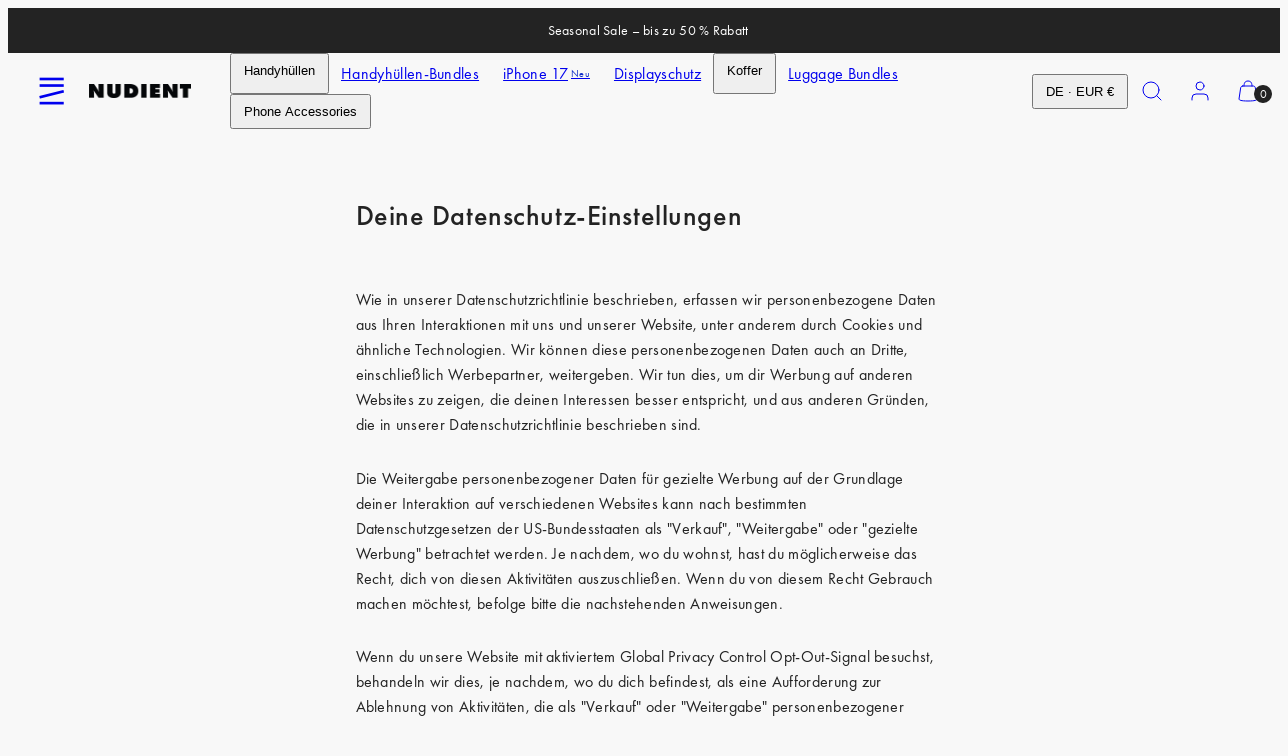

--- FILE ---
content_type: text/css
request_url: https://www.nudient.de/cdn/shop/t/48/assets/instant-xQd3QRBxpGnGEVyQ.css?v=113500621216559994731768835715
body_size: 6264
content:
.__instant.ixQd3QRBxpGnGEVyQ *,.__instant.ixQd3QRBxpGnGEVyQ :after,.__instant.ixQd3QRBxpGnGEVyQ :before{border:0 solid;box-sizing:border-box}.__instant.ixQd3QRBxpGnGEVyQ{display:flex;flex:1;flex-direction:column;margin:0;padding:0;-webkit-font-smoothing:antialiased;-moz-osx-font-smoothing:grayscale;font-family:system-ui,Segoe UI,Roboto,Helvetica,Arial,sans-serif,"Apple Color Emoji","Segoe UI Emoji";letter-spacing:normal;line-height:1.15;-webkit-text-size-adjust:100%;-moz-tab-size:4;tab-size:4}.ixQd3QRBxpGnGEVyQ hr:not([data-instant-styles=none] *){border-top-width:1px;color:inherit;height:0}.ixQd3QRBxpGnGEVyQ abbr[title]:not([data-instant-styles=none] *){text-decoration:underline dotted}.ixQd3QRBxpGnGEVyQ h1:not([data-instant-styles=none] *),.ixQd3QRBxpGnGEVyQ h2:not([data-instant-styles=none] *),.ixQd3QRBxpGnGEVyQ h3:not([data-instant-styles=none] *),.ixQd3QRBxpGnGEVyQ h4:not([data-instant-styles=none] *),.ixQd3QRBxpGnGEVyQ h5:not([data-instant-styles=none] *),.ixQd3QRBxpGnGEVyQ h6:not([data-instant-styles=none] *){font-size:inherit;font-weight:inherit}.ixQd3QRBxpGnGEVyQ a:not([data-instant-styles=none] *){color:inherit;text-decoration:inherit}.ixQd3QRBxpGnGEVyQ b:not([data-instant-styles=none] *),.ixQd3QRBxpGnGEVyQ strong:not([data-instant-styles=none] *){font-weight:bolder}.ixQd3QRBxpGnGEVyQ small:not([data-instant-styles=none] *){font-size:80%}.ixQd3QRBxpGnGEVyQ sub:not([data-instant-styles=none] *),.ixQd3QRBxpGnGEVyQ sup:not([data-instant-styles=none] *){font-size:75%;line-height:0;position:relative;vertical-align:baseline}.ixQd3QRBxpGnGEVyQ sub:not([data-instant-styles=none] *){bottom:-.25em}.ixQd3QRBxpGnGEVyQ sup:not([data-instant-styles=none] *){top:-.5em}.ixQd3QRBxpGnGEVyQ table:not([data-instant-styles=none] *){border-collapse:collapse;border-color:inherit;text-indent:0}.ixQd3QRBxpGnGEVyQ button:not([data-instant-styles=none] *),.ixQd3QRBxpGnGEVyQ input:not([data-instant-styles=none] *),.ixQd3QRBxpGnGEVyQ optgroup:not([data-instant-styles=none] *),.ixQd3QRBxpGnGEVyQ select:not([data-instant-styles=none] *),.ixQd3QRBxpGnGEVyQ textarea:not([data-instant-styles=none] *){color:inherit;font-family:inherit;font-size:100%;line-height:inherit;margin:0;padding:0}.ixQd3QRBxpGnGEVyQ button:not([data-instant-styles=none] *),.ixQd3QRBxpGnGEVyQ select:not([data-instant-styles=none] *){text-transform:none}.ixQd3QRBxpGnGEVyQ [type=button]:not([data-instant-styles=none] *),.ixQd3QRBxpGnGEVyQ [type=reset]:not([data-instant-styles=none] *),.ixQd3QRBxpGnGEVyQ [type=submit]:not([data-instant-styles=none] *),.ixQd3QRBxpGnGEVyQ button:not([data-instant-styles=none] *){-webkit-appearance:none;background-color:transparent;background-image:none;text-align:left}.__instant.ixQd3QRBxpGnGEVyQ :-moz-focusring{outline:auto}.__instant.ixQd3QRBxpGnGEVyQ :-moz-ui-invalid{box-shadow:none}.ixQd3QRBxpGnGEVyQ progress:not([data-instant-styles=none] *){vertical-align:baseline}.__instant.ixQd3QRBxpGnGEVyQ ::-webkit-inner-spin-button,.__instant.ixQd3QRBxpGnGEVyQ ::-webkit-outer-spin-button{height:auto}.ixQd3QRBxpGnGEVyQ [type=search]:not([data-instant-styles=none] *){-webkit-appearance:textfield;outline-offset:-2px}.__instant.ixQd3QRBxpGnGEVyQ ::-webkit-search-decoration{-webkit-appearance:none}.__instant.ixQd3QRBxpGnGEVyQ ::-webkit-file-upload-button{-webkit-appearance:button;font:inherit}.ixQd3QRBxpGnGEVyQ summary:not([data-instant-styles=none] *){display:list-item}.ixQd3QRBxpGnGEVyQ blockquote:not([data-instant-styles=none] *),.ixQd3QRBxpGnGEVyQ dd:not([data-instant-styles=none] *),.ixQd3QRBxpGnGEVyQ dl:not([data-instant-styles=none] *),.ixQd3QRBxpGnGEVyQ figure:not([data-instant-styles=none] *),.ixQd3QRBxpGnGEVyQ h1:not([data-instant-styles=none] *),.ixQd3QRBxpGnGEVyQ h2:not([data-instant-styles=none] *),.ixQd3QRBxpGnGEVyQ h3:not([data-instant-styles=none] *),.ixQd3QRBxpGnGEVyQ h4:not([data-instant-styles=none] *),.ixQd3QRBxpGnGEVyQ h5:not([data-instant-styles=none] *),.ixQd3QRBxpGnGEVyQ h6:not([data-instant-styles=none] *),.ixQd3QRBxpGnGEVyQ hr:not([data-instant-styles=none] *),.ixQd3QRBxpGnGEVyQ p:not([data-instant-styles=none] *),.ixQd3QRBxpGnGEVyQ pre:not([data-instant-styles=none] *){margin:0}.ixQd3QRBxpGnGEVyQ fieldset:not([data-instant-styles=none] *){margin:0;padding:0}.ixQd3QRBxpGnGEVyQ legend:not([data-instant-styles=none] *){padding:0}.ixQd3QRBxpGnGEVyQ ol:not([data-instant-styles=none] *),.ixQd3QRBxpGnGEVyQ ul:not([data-instant-styles=none] *){list-style:none;margin:0;padding:0}.ixQd3QRBxpGnGEVyQ textarea:not([data-instant-styles=none] *){resize:vertical}.__instant.ixQd3QRBxpGnGEVyQ input::placeholder,.__instant.ixQd3QRBxpGnGEVyQ textarea::placeholder{color:inherit;opacity:1}.ixQd3QRBxpGnGEVyQ [role=button]:not([data-instant-styles=none] *),.ixQd3QRBxpGnGEVyQ button:not([data-instant-styles=none] *){cursor:pointer}.__instant.ixQd3QRBxpGnGEVyQ :disabled{cursor:default}.ixQd3QRBxpGnGEVyQ audio:not([data-instant-styles=none] *),.ixQd3QRBxpGnGEVyQ canvas:not([data-instant-styles=none] *),.ixQd3QRBxpGnGEVyQ embed:not([data-instant-styles=none] *),.ixQd3QRBxpGnGEVyQ iframe:not([data-instant-styles=none] *),.ixQd3QRBxpGnGEVyQ img:not([data-instant-styles=none] *),.ixQd3QRBxpGnGEVyQ object:not([data-instant-styles=none] *),.ixQd3QRBxpGnGEVyQ svg:not([data-instant-styles=none] *),.ixQd3QRBxpGnGEVyQ video:not([data-instant-styles=none] *){display:block;vertical-align:middle}.ixQd3QRBxpGnGEVyQ img:not([data-instant-styles=none] *),.ixQd3QRBxpGnGEVyQ video:not([data-instant-styles=none] *){height:auto;max-width:100%}.ixQd3QRBxpGnGEVyQ [hidden]:not([data-instant-styles=none] *){display:none}.__instant.ixQd3QRBxpGnGEVyQ{--instant-overflow-clip:clip}.__instant.ixQd3QRBxpGnGEVyQ .instant-editor__link,.__instant.ixQd3QRBxpGnGEVyQ .instant-rich-text a,.__instant.ixQd3QRBxpGnGEVyQ .metafield-rich_text_field a{text-decoration:underline}.__instant.ixQd3QRBxpGnGEVyQ .instant-rich-text span,.__instant.ixQd3QRBxpGnGEVyQ .metafield-rich_text_field span{display:inline-block;vertical-align:top;white-space:normal}.__instant.ixQd3QRBxpGnGEVyQ .instant-rich-text,.__instant.ixQd3QRBxpGnGEVyQ .instant-rich-text h1,.__instant.ixQd3QRBxpGnGEVyQ .instant-rich-text h2,.__instant.ixQd3QRBxpGnGEVyQ .instant-rich-text h3,.__instant.ixQd3QRBxpGnGEVyQ .instant-rich-text h4,.__instant.ixQd3QRBxpGnGEVyQ .instant-rich-text h5,.__instant.ixQd3QRBxpGnGEVyQ .instant-rich-text h6,.__instant.ixQd3QRBxpGnGEVyQ .instant-rich-text p,.__instant.ixQd3QRBxpGnGEVyQ .instant-rich-text>span,.__instant.ixQd3QRBxpGnGEVyQ .metafield-rich_text_field,.__instant.ixQd3QRBxpGnGEVyQ .metafield-rich_text_field h1,.__instant.ixQd3QRBxpGnGEVyQ .metafield-rich_text_field h2,.__instant.ixQd3QRBxpGnGEVyQ .metafield-rich_text_field h3,.__instant.ixQd3QRBxpGnGEVyQ .metafield-rich_text_field h4,.__instant.ixQd3QRBxpGnGEVyQ .metafield-rich_text_field h5,.__instant.ixQd3QRBxpGnGEVyQ .metafield-rich_text_field h6,.__instant.ixQd3QRBxpGnGEVyQ .metafield-rich_text_field p,.__instant.ixQd3QRBxpGnGEVyQ .metafield-rich_text_field>span,.__instant.ixQd3QRBxpGnGEVyQ [data-instant-dynamic-content-source^=COUNTDOWN_] span{background:var(--instant-text-color-gradient);background-clip:var(--instant-text-color-clip);color:inherit;display:block;font-family:inherit;font-size:inherit;font-style:inherit;font-weight:inherit;letter-spacing:inherit;line-height:inherit;overflow-wrap:inherit;text-decoration:inherit;text-transform:inherit;text-wrap:inherit;vertical-align:inherit;white-space:inherit;word-break:inherit;-webkit-text-fill-color:var(--instant-text-color-fill)}.__instant.ixQd3QRBxpGnGEVyQ .instant-rich-text,.__instant.ixQd3QRBxpGnGEVyQ .metafield-rich_text_field{display:flex;flex-direction:column;white-space:pre-wrap}.__instant.ixQd3QRBxpGnGEVyQ [data-instant-dynamic-content-source=CART_LINE_OPTIONS],.__instant.ixQd3QRBxpGnGEVyQ [data-instant-dynamic-content-source=CART_LINE_PROPERTIES]{white-space:pre-wrap}.__instant.ixQd3QRBxpGnGEVyQ .instant-rich-text--shopify div{display:block;white-space:normal}.__instant.ixQd3QRBxpGnGEVyQ .instant-rich-text--shopify blockquote{border-left:3px solid rgba(0,0,0,.2);padding:4px 0 4px 20px;white-space:normal}.__instant.ixQd3QRBxpGnGEVyQ .instant-rich-text--shopify td{border:1px solid rgba(0,0,0,.2);padding:4px;white-space:normal}.__instant.ixQd3QRBxpGnGEVyQ .instant-rich-text h1:empty:before,.__instant.ixQd3QRBxpGnGEVyQ .instant-rich-text h2:empty:before,.__instant.ixQd3QRBxpGnGEVyQ .instant-rich-text h3:empty:before,.__instant.ixQd3QRBxpGnGEVyQ .instant-rich-text h4:empty:before,.__instant.ixQd3QRBxpGnGEVyQ .instant-rich-text h5:empty:before,.__instant.ixQd3QRBxpGnGEVyQ .instant-rich-text h6:empty:before,.__instant.ixQd3QRBxpGnGEVyQ .instant-rich-text p:empty:before,.__instant.ixQd3QRBxpGnGEVyQ .instant-rich-text span:empty:before,.__instant.ixQd3QRBxpGnGEVyQ .metafield-rich_text_field h1:empty:before,.__instant.ixQd3QRBxpGnGEVyQ .metafield-rich_text_field h2:empty:before,.__instant.ixQd3QRBxpGnGEVyQ .metafield-rich_text_field h3:empty:before,.__instant.ixQd3QRBxpGnGEVyQ .metafield-rich_text_field h4:empty:before,.__instant.ixQd3QRBxpGnGEVyQ .metafield-rich_text_field h5:empty:before,.__instant.ixQd3QRBxpGnGEVyQ .metafield-rich_text_field h6:empty:before,.__instant.ixQd3QRBxpGnGEVyQ .metafield-rich_text_field p:empty:before,.__instant.ixQd3QRBxpGnGEVyQ .metafield-rich_text_field span:empty:before{content:"\200b"}.__instant.ixQd3QRBxpGnGEVyQ .instant-rich-text ol,.__instant.ixQd3QRBxpGnGEVyQ .instant-rich-text ul,.__instant.ixQd3QRBxpGnGEVyQ .metafield-rich_text_field ol,.__instant.ixQd3QRBxpGnGEVyQ .metafield-rich_text_field ul{list-style:revert;padding-left:1.5em;white-space:normal}.__instant.ixQd3QRBxpGnGEVyQ .instant-visually-hidden{border:0;clip-path:inset(100%);height:1px;margin:-1px;padding:0;position:absolute;white-space:nowrap;width:1px;clip:rect(0,0,0,0);outline:0;outline-offset:unset;overflow:hidden}.__instant.ixQd3QRBxpGnGEVyQ [data-instant-action-type=toggle-addon][data-instant-disabled=true],.__instant.ixQd3QRBxpGnGEVyQ a[data-instant-disabled=true]:not(.instant-custom-variant-picker),.__instant.ixQd3QRBxpGnGEVyQ button[data-instant-disabled=true]:not(.instant-custom-variant-picker){cursor:not-allowed}.__instant.ixQd3QRBxpGnGEVyQ .instant-variant-picker input[type=radio]{clip:rect(0,0,0,0);height:1px;overflow:hidden;position:absolute;width:1px}.__instant.ixQd3QRBxpGnGEVyQ .instant-collection-products-sort select,.__instant.ixQd3QRBxpGnGEVyQ .instant-custom-variant-picker,.__instant.ixQd3QRBxpGnGEVyQ .instant-localization-select select,.__instant.ixQd3QRBxpGnGEVyQ .instant-variant-picker input[type=radio]+label,.__instant.ixQd3QRBxpGnGEVyQ .instant-variant-picker select{cursor:pointer}.__instant.ixQd3QRBxpGnGEVyQ .instant-variant-picker input[type=radio]+label:before{bottom:-1px;content:"";left:-1px;position:absolute;right:-1px;top:-1px;z-index:-1}.__instant.ixQd3QRBxpGnGEVyQ .instant-collection-products-sort select,.__instant.ixQd3QRBxpGnGEVyQ .instant-localization-select select,.__instant.ixQd3QRBxpGnGEVyQ .instant-variant-picker--select select{-webkit-appearance:none;-moz-appearance:none;appearance:none;border:0;height:100%;left:0;opacity:0;outline:none;overflow:hidden;padding:inherit;position:absolute;top:0;width:100%}.__instant.ixQd3QRBxpGnGEVyQ .instant-collection-products-sort :not(select),.__instant.ixQd3QRBxpGnGEVyQ .instant-localization-select :not(select),.__instant.ixQd3QRBxpGnGEVyQ .instant-variant-picker--select :not(select){pointer-events:none}.__instant.ixQd3QRBxpGnGEVyQ .instant-collection-products-sort select:focus,.__instant.ixQd3QRBxpGnGEVyQ .instant-localization-select select:focus,.__instant.ixQd3QRBxpGnGEVyQ .instant-variant-picker--select select:focus{outline:none}.__instant.ixQd3QRBxpGnGEVyQ .instant-collection-products-sort select:focus-visible,.__instant.ixQd3QRBxpGnGEVyQ .instant-localization-select select:focus-visible,.__instant.ixQd3QRBxpGnGEVyQ .instant-variant-picker--select select:focus-visible{box-shadow:none}.__instant.ixQd3QRBxpGnGEVyQ .instant-selling-plan-selector{cursor:pointer}.__instant.ixQd3QRBxpGnGEVyQ .instant-quantity-input{-moz-appearance:textfield;-webkit-appearance:textfield;appearance:textfield;background:transparent;box-shadow:none;outline:none;outline-offset:unset;text-align:center}.__instant.ixQd3QRBxpGnGEVyQ .instant-quantity-input::-webkit-inner-spin-button,.__instant.ixQd3QRBxpGnGEVyQ .instant-quantity-input::-webkit-outer-spin-button{-webkit-appearance:none;margin:0}.__instant.ixQd3QRBxpGnGEVyQ .instant-collection-products-filter label{align-items:center;cursor:pointer;display:flex;flex-direction:row;justify-content:space-between}.__instant.ixQd3QRBxpGnGEVyQ .instant-collection-products-filter input[type=checkbox]{clip:rect(0,0,0,0);height:1px;overflow:hidden;position:absolute;width:1px}.__instant.ixQd3QRBxpGnGEVyQ .instant-collection-products-filter__checkmark{display:none}.__instant.ixQd3QRBxpGnGEVyQ .instant-collection-products-filter input[type=checkbox]:checked+label .instant-collection-products-filter__checkmark{display:block}.__instant.ixQd3QRBxpGnGEVyQ .instant-collection-products-filter input[type=checkbox][data-instant-disabled=true]+label{cursor:not-allowed}.__instant.ixQd3QRBxpGnGEVyQ [data-instant-action-type=clear-filters][data-instant-visibility=hidden],.__instant.ixQd3QRBxpGnGEVyQ [data-instant-action-type=load-more][data-instant-visibility=hidden]{display:none!important}.__instant.ixQd3QRBxpGnGEVyQ .instant-image__fallback{background-image:url(https://cdn.instant.so/static/templates/assets/placeholder-image-icon.svg)}.__instant.ixQd3QRBxpGnGEVyQ .instant-image__fallback,.__instant.ixQd3QRBxpGnGEVyQ .instant-media__fallback{background-color:#0003;background-position:50%;background-repeat:no-repeat;background-size:clamp(0px,calc(100% - 4px),48px) clamp(0px,calc(100% - 4px),48px)}.__instant.ixQd3QRBxpGnGEVyQ .instant-video__container{overflow:hidden;position:relative}.__instant.ixQd3QRBxpGnGEVyQ .instant-tiktok__overlay,.__instant.ixQd3QRBxpGnGEVyQ .instant-video__iframe,.__instant.ixQd3QRBxpGnGEVyQ .instant-video__player,.__instant.ixQd3QRBxpGnGEVyQ .instant-video__wrapper{background-color:#000;background-position:50%;background-repeat:no-repeat;background-size:cover;height:100%;left:0;position:absolute;top:0;width:100%;z-index:1}.__instant.ixQd3QRBxpGnGEVyQ .instant-tiktok__overlay{opacity:50%}.__instant.ixQd3QRBxpGnGEVyQ .instant-video__fallback{align-items:center;background-color:#0003;border-radius:inherit;color:#fff;display:flex;font-size:14px;height:100%;justify-content:center;left:0;padding:16px;position:absolute;top:0;width:100%}.__instant.ixQd3QRBxpGnGEVyQ .instant-video__fallback-external:before{background-color:#fff3;border-radius:99px;content:"";height:48px;left:50%;position:absolute;top:50%;transform:translate(-50%,-50%);width:48px}.__instant.ixQd3QRBxpGnGEVyQ .instant-video__fallback-vimeo:before{background-color:#fff3;border-radius:4px;content:"";height:48px;left:50%;position:absolute;top:50%;transform:translate(-50%,-50%);width:84px}.__instant.ixQd3QRBxpGnGEVyQ .instant-tiktok__fallback-icon{background-image:url(https://cdn.instant.so/static/templates/assets/placeholder-tiktok-icon.svg)}.__instant.ixQd3QRBxpGnGEVyQ .instant-video__sizer{display:block;height:auto;max-height:100%;max-width:100%;width:auto}.__instant.ixQd3QRBxpGnGEVyQ .instant-video__button{border-radius:6px;left:50%;position:absolute;top:50%;transform:translate(-50%,-50%);transition:background-color .24s ease-in-out,color .24s ease-in-out,opacity .24s ease-in-out,box-shadow .24s}.__instant.ixQd3QRBxpGnGEVyQ .instant-youtube__button{color:#212121;opacity:.8}.__instant.ixQd3QRBxpGnGEVyQ .instant-video__wrapper:hover .instant-youtube__button--red{color:#bf171d;opacity:1}.__instant.ixQd3QRBxpGnGEVyQ .instant-video__wrapper:hover .instant-youtube__button--white{color:#fff;opacity:1}.__instant.ixQd3QRBxpGnGEVyQ .instant-youtube__button-play{color:#fff;left:50%;position:absolute;top:50%;transform:translate(-50%,-50%);transition:color .24s ease-in-out}.__instant.ixQd3QRBxpGnGEVyQ .instant-video__wrapper:hover .instant-youtube__button--white .instant-youtube__button-play{color:#212121}.__instant.ixQd3QRBxpGnGEVyQ .instant-vimeo__button{align-items:center;background-color:#000;border-radius:4px;color:#fff;display:flex;height:48px;justify-content:center;width:84px}.__instant.ixQd3QRBxpGnGEVyQ .instant-external__button{align-items:center;background-color:#000;border-radius:99px;border-style:inset;color:#fff;display:flex;height:48px;justify-content:center;width:48px}.__instant.ixQd3QRBxpGnGEVyQ .instant-video__wrapper:hover .instant-external__button,.__instant.ixQd3QRBxpGnGEVyQ .instant-video__wrapper:hover .instant-vimeo__button{background-color:var(--video-button-color);color:#000}.__instant.ixQd3QRBxpGnGEVyQ .instant-tiktok__button{background-image:url(https://cdn.instant.so/static/templates/assets/play-button.svg);height:72px;width:72px}.__instant.ixQd3QRBxpGnGEVyQ .instant-video-fill__wrapper{border-radius:inherit;height:100%;left:0;position:absolute;top:0;width:100%}.__instant.ixQd3QRBxpGnGEVyQ .instant-fill .instant-video-fill__overlay,.__instant.ixQd3QRBxpGnGEVyQ .instant-fill .instant-video-fill__video{border-radius:inherit;display:block;height:100%;left:0;object-fit:cover;position:absolute;top:0;width:100%}.__instant.ixQd3QRBxpGnGEVyQ .instant-video-fill__controls{background-color:#fff;border:1px inset rgba(0,0,0,.1);border-radius:99px;bottom:32px;padding:8px;position:absolute;right:32px}@media only screen and (max-width:768px){.__instant.ixQd3QRBxpGnGEVyQ .instant-video-fill__controls{bottom:20px;right:20px}}.__instant.ixQd3QRBxpGnGEVyQ .instant-video-fill__controls .instant-video-fill__pause,.__instant.ixQd3QRBxpGnGEVyQ .instant-video-fill__controls .instant-video-fill__play{display:none;opacity:0;transition:opacity .2s ease-in-out}.__instant.ixQd3QRBxpGnGEVyQ .instant-video-fill__wrapper[data-paused=false] .instant-video-fill__controls .instant-video-fill__play,.__instant.ixQd3QRBxpGnGEVyQ .instant-video-fill__wrapper[data-paused=true] .instant-video-fill__controls .instant-video-fill__pause{display:block;opacity:1}.__instant.ixQd3QRBxpGnGEVyQ .instant-slider-horizontal{touch-action:pan-y}.__instant.ixQd3QRBxpGnGEVyQ .instant-slider-horizontal>.instant-slider-wrapper{flex-direction:row}.__instant.ixQd3QRBxpGnGEVyQ .instant-slider-vertical{touch-action:pan-x}.__instant.ixQd3QRBxpGnGEVyQ .instant-slider-vertical>.instant-slider-wrapper{flex-direction:column}.__instant.ixQd3QRBxpGnGEVyQ .instant-slider-free-mode>.instant-slider-wrapper{transition-timing-function:ease-out}.__instant.ixQd3QRBxpGnGEVyQ .instant-slider-auto-slides .instant-slider-slide{max-width:none;min-width:unset}.__instant.ixQd3QRBxpGnGEVyQ .instant-slider-thumbs>.instant-slider-wrapper>.instant-slider-slide{cursor:pointer}.__instant.ixQd3QRBxpGnGEVyQ .instant-slider-wrapper{align-items:inherit;align-self:stretch;box-sizing:content-box;display:flex;height:inherit;order:1;transform:translateZ(0);transition-property:transform;transition-timing-function:ease;width:100%}.__instant.ixQd3QRBxpGnGEVyQ .instant-slider-slide{flex-shrink:0;transition-property:transform}.__instant.ixQd3QRBxpGnGEVyQ .instant-slider-button-disabled:not(.__instant_builder_element){opacity:.35}.__instant.ixQd3QRBxpGnGEVyQ .instant-slider-button-lock,.__instant.ixQd3QRBxpGnGEVyQ .instant-slider-pagination-lock{display:none!important}.__instant.ixQd3QRBxpGnGEVyQ .instant-slider-pagination-bullets-dynamic .instant-slider-pagination-bullet-active,.__instant.ixQd3QRBxpGnGEVyQ .instant-slider-pagination-bullets-dynamic .instant-slider-pagination-bullet-active-main{display:flex;transform:scale(1)}.__instant.ixQd3QRBxpGnGEVyQ .instant-slider-pagination-bullets-dynamic .instant-slider-pagination-bullet-active-next,.__instant.ixQd3QRBxpGnGEVyQ .instant-slider-pagination-bullets-dynamic .instant-slider-pagination-bullet-active-prev{display:flex;transform:scale(.66)}.__instant.ixQd3QRBxpGnGEVyQ .instant-slider-pagination-bullets-dynamic .instant-slider-pagination-bullet-active-next-next,.__instant.ixQd3QRBxpGnGEVyQ .instant-slider-pagination-bullets-dynamic .instant-slider-pagination-bullet-active-prev-prev{display:flex;transform:scale(.33)}.__instant.ixQd3QRBxpGnGEVyQ .instant-slider-pagination-bullet{cursor:pointer;flex-shrink:0}@keyframes instant-loading-__instant-ixQd3QRBxpGnGEVyQ{0%{opacity:1}50%{opacity:.7}to{opacity:1}}.__instant.ixQd3QRBxpGnGEVyQ .instant-loading{animation:instant-loading-__instant-ixQd3QRBxpGnGEVyQ 1s infinite}.__instant.ixQd3QRBxpGnGEVyQ .instant-image.instant-image__main{aspect-ratio:inherit;border-radius:inherit;height:100%;max-height:inherit;object-fit:inherit;object-position:inherit;width:100%}.__instant.ixQd3QRBxpGnGEVyQ [data-instant-type=grid]>div>.instant-image__main{position:absolute}@media only screen and (min-width:1025px){.__instant.ixQd3QRBxpGnGEVyQ .instant-responsive:not(.instant-responsive--desktop){display:none}}@media only screen and (min-width:769px) and (max-width:1024px){.__instant.ixQd3QRBxpGnGEVyQ .instant-responsive:not(.instant-responsive--laptop){display:none}}@media only screen and (min-width:576px) and (max-width:768px){.__instant.ixQd3QRBxpGnGEVyQ .instant-responsive:not(.instant-responsive--tablet){display:none}}@media only screen and (max-width:575px){.__instant.ixQd3QRBxpGnGEVyQ .instant-responsive:not(.instant-responsive--mobile){display:none}}.__instant.ixQd3QRBxpGnGEVyQ .instant-fill.instant-image__fill,.__instant.ixQd3QRBxpGnGEVyQ .instant-icon,.__instant.ixQd3QRBxpGnGEVyQ .instant-image.instant-image__fill{border-radius:inherit;height:100%;left:0;object-fit:cover;position:absolute;top:0;width:100%}.__instant.ixQd3QRBxpGnGEVyQ .instant-fill[data-trigger],.__instant.ixQd3QRBxpGnGEVyQ .instant-icon[data-trigger],.__instant.ixQd3QRBxpGnGEVyQ .instant-image[data-trigger]{opacity:0}.__instant.ixQd3QRBxpGnGEVyQ .instant-icon,.__instant.ixQd3QRBxpGnGEVyQ .instant-image__main{transition-delay:inherit;transition-duration:inherit;transition-property:opacity;transition-timing-function:inherit}.__instant.ixQd3QRBxpGnGEVyQ .instant-icon__payment-method{object-fit:contain}.__instant.ixQd3QRBxpGnGEVyQ div[data-instant-action-type],.__instant.ixQd3QRBxpGnGEVyQ div[data-instant-href],.__instant.ixQd3QRBxpGnGEVyQ form[data-instant-action-type],.__instant.ixQd3QRBxpGnGEVyQ form[data-instant-href]{cursor:pointer}.__instant.ixQd3QRBxpGnGEVyQ .instant-ticker-container{display:flex;flex-direction:row;overflow:hidden;position:relative;width:100%}.__instant.ixQd3QRBxpGnGEVyQ .instant-ticker-container:hover div{animation-play-state:var(--pause-on-hover)}.__instant.ixQd3QRBxpGnGEVyQ .instant-ticker-container:active div{animation-play-state:var(--pause-on-click)}@keyframes instant-ticker-instant-scroll-__instant-ixQd3QRBxpGnGEVyQ{0%{transform:translateZ(0)}to{transform:translate3d(calc(-100% - var(--gap)),0,0)}}.__instant.ixQd3QRBxpGnGEVyQ .instant-ticker{animation:instant-ticker-instant-scroll-__instant-ixQd3QRBxpGnGEVyQ var(--duration) linear infinite;animation-delay:0s;animation-direction:var(--direction);animation-play-state:var(--play);transform:translateZ(0)}.__instant.ixQd3QRBxpGnGEVyQ .instant-ticker,.__instant.ixQd3QRBxpGnGEVyQ .instant-ticker-initial-child-container{align-items:inherit;column-gap:inherit;display:flex;flex:0 0 auto;flex-direction:row;min-width:auto}.__instant.ixQd3QRBxpGnGEVyQ .instant-dropdown--wrapper[data-state=open],.__instant.ixQd3QRBxpGnGEVyQ .instant-overlay[data-state=open],.__instant.ixQd3QRBxpGnGEVyQ [data-instant-type=overlay][data-state=open]{opacity:1;transform:none}.__instant.ixQd3QRBxpGnGEVyQ .instant-dropdown--wrapper,.__instant.ixQd3QRBxpGnGEVyQ .instant-overlay--lightbox{left:0;position:fixed;top:0}.__instant.ixQd3QRBxpGnGEVyQ .instant-overlay--lightbox{align-items:center;background-color:#000c;display:flex;height:100%;justify-content:center;width:100%;z-index:1000}.__instant.ixQd3QRBxpGnGEVyQ .instant-overlay--lightbox .instant-slider-container,.__instant.ixQd3QRBxpGnGEVyQ .instant-overlay--lightbox img.instant-image__main{height:auto;margin:0 auto;max-height:100svh;max-height:100vh;max-width:100%;min-height:0;min-width:0;object-fit:contain;width:auto}.__instant.ixQd3QRBxpGnGEVyQ .instant-overlay--lightbox .instant-slider-slide{align-items:center;display:flex;justify-content:center}.__instant.ixQd3QRBxpGnGEVyQ [class^=instant-overlay--lightbox__button]{align-items:center;border-radius:50%;cursor:pointer;display:flex;height:48px;justify-content:center;position:fixed;width:48px}.__instant.ixQd3QRBxpGnGEVyQ .instant-overlay--lightbox__button-next,.__instant.ixQd3QRBxpGnGEVyQ .instant-overlay--lightbox__button-prev{background-color:#00000080;top:50%;transform:translateY(-50%)}.__instant.ixQd3QRBxpGnGEVyQ .instant-overlay--lightbox__button-close{background-color:#fff;bottom:40px;right:50%;transform:translate(50%)}.__instant.ixQd3QRBxpGnGEVyQ .instant-overlay--lightbox__button-prev{left:24px}.__instant.ixQd3QRBxpGnGEVyQ .instant-overlay--lightbox__button-next{right:24px}@media only screen and (min-width:1025px){.__instant.ixQd3QRBxpGnGEVyQ .instant-overlay--lightbox__button-close{bottom:unset;right:40px;top:40px;transform:none}.__instant.ixQd3QRBxpGnGEVyQ .instant-overlay--lightbox__button-prev{left:40px}.__instant.ixQd3QRBxpGnGEVyQ .instant-overlay--lightbox__button-next{right:40px}.__instant.ixQd3QRBxpGnGEVyQ .instant-overlay--lightbox{padding:40px}.__instant.ixQd3QRBxpGnGEVyQ .instant-overlay--lightbox .instant-slider-container,.__instant.ixQd3QRBxpGnGEVyQ .instant-overlay--lightbox img.instant-image__main{max-height:calc(100svh - 80px);max-height:calc(100vh - 80px)}}.__instant.ixQd3QRBxpGnGEVyQ .instant-dropdown--wrapper[data-instant-dropdown-placement=bottom-end],.__instant.ixQd3QRBxpGnGEVyQ .instant-dropdown--wrapper[data-instant-dropdown-placement=top-end],.__instant.ixQd3QRBxpGnGEVyQ .instant-dropdown--wrapper[data-instant-dropdown-placement^=left]{justify-content:flex-end}.__instant.ixQd3QRBxpGnGEVyQ .instant-dropdown--wrapper[data-instant-dropdown-placement=bottom-start],.__instant.ixQd3QRBxpGnGEVyQ .instant-dropdown--wrapper[data-instant-dropdown-placement=top-start],.__instant.ixQd3QRBxpGnGEVyQ .instant-dropdown--wrapper[data-instant-dropdown-placement^=right]{justify-content:flex-start}.__instant.ixQd3QRBxpGnGEVyQ .instant-dropdown--wrapper[data-instant-dropdown-placement=left-start],.__instant.ixQd3QRBxpGnGEVyQ .instant-dropdown--wrapper[data-instant-dropdown-placement=right-start],.__instant.ixQd3QRBxpGnGEVyQ .instant-dropdown--wrapper[data-instant-dropdown-placement^=bottom]{align-items:flex-start}.__instant.ixQd3QRBxpGnGEVyQ .instant-dropdown--wrapper[data-instant-dropdown-placement=left-end],.__instant.ixQd3QRBxpGnGEVyQ .instant-dropdown--wrapper[data-instant-dropdown-placement=right-end],.__instant.ixQd3QRBxpGnGEVyQ .instant-dropdown--wrapper[data-instant-dropdown-placement^=top]{align-items:flex-end}.__instant.ixQd3QRBxpGnGEVyQ .instant-overlay[data-state=closed],.__instant.ixQd3QRBxpGnGEVyQ [data-instant-type=overlay][data-state=closed]{transform:translate(-100%)}.__instant.ixQd3QRBxpGnGEVyQ .instant-dropdown--wrapper[data-state=closed],.__instant.ixQd3QRBxpGnGEVyQ .instant-overlay[data-state=closed],.__instant.ixQd3QRBxpGnGEVyQ [data-instant-type=overlay][data-state=closed]{opacity:0;pointer-events:none;visibility:hidden}.__instant.ixQd3QRBxpGnGEVyQ .instant-reveal--transform,.__instant.ixQd3QRBxpGnGEVyQ .instant-reveal--transform-fade{transform:var(--instant-reveal-from-translate,var(--instant-reveal-to-translate,translate(0,0))) var(--instant-reveal-from-scale,var(--instant-reveal-to-scale,scale(1))) var(--instant-reveal-to-rotate,rotateZ(0)) var(--instant-reveal-from-rotate,rotateX(0) rotateY(0))}.__instant.ixQd3QRBxpGnGEVyQ .instant-scroll-trigger.instant-reveal--fade:not(.instant-scroll-trigger--hidden),.__instant.ixQd3QRBxpGnGEVyQ .instant-scroll-trigger.instant-reveal--transform-fade:not(.instant-scroll-trigger--hidden),.__instant.ixQd3QRBxpGnGEVyQ .instant-scroll-trigger.instant-reveal--transform:not(.instant-scroll-trigger--hidden),.__instant.ixQd3QRBxpGnGEVyQ [data-state=open] .instant-open-overlay.instant-reveal--fade,.__instant.ixQd3QRBxpGnGEVyQ [data-state=open] .instant-open-overlay.instant-reveal--transform,.__instant.ixQd3QRBxpGnGEVyQ [data-state=open] .instant-open-overlay.instant-reveal--transform-fade{transform:var(--instant-reveal-to-translate,translate(0,0)) var(--instant-reveal-to-scale,scale(1)) var(--instant-reveal-to-rotate,rotate(0))}.__instant.ixQd3QRBxpGnGEVyQ .instant-reveal--fade,.__instant.ixQd3QRBxpGnGEVyQ .instant-reveal--transform-fade{opacity:0}.__instant.ixQd3QRBxpGnGEVyQ .instant-scroll-trigger.instant-reveal--fade:not(.instant-scroll-trigger--hidden),.__instant.ixQd3QRBxpGnGEVyQ .instant-scroll-trigger.instant-reveal--transform-fade:not(.instant-scroll-trigger--hidden),.__instant.ixQd3QRBxpGnGEVyQ [data-state=open] .instant-open-overlay.instant-reveal--fade,.__instant.ixQd3QRBxpGnGEVyQ [data-state=open] .instant-open-overlay.instant-reveal--transform-fade{opacity:1}.__instant.ixQd3QRBxpGnGEVyQ [data-instant-dynamic-content-source=CART_LINE_OPTIONS]:empty,.__instant.ixQd3QRBxpGnGEVyQ [data-instant-dynamic-content-source=CART_LINE_PROPERTIES]:empty,.__instant.ixQd3QRBxpGnGEVyQ [data-instant-dynamic-content-source=CART_LINE_SELLING_PLAN]:empty{display:none}.__instant.ixQd3QRBxpGnGEVyQ .iC1bcIt3HhCt6libS{align-items:center;background:#fff;display:flex;flex-direction:column;justify-content:flex-start;overflow:var(--instant-overflow-clip,hidden);position:relative}.__instant.ixQd3QRBxpGnGEVyQ .iLB7d5GWvK6jMdMtR{align-items:center;background:#0000004d;bottom:0;column-gap:32px;display:flex;flex-direction:row;justify-content:flex-end;left:0;min-height:200px;padding:12px;position:fixed;right:0;row-gap:32px;top:0;width:100%;z-index:1000}.__instant.ixQd3QRBxpGnGEVyQ .iX97w6lkGtRimUKDT{align-items:flex-start;background:#fff;border:1px solid rgba(0,0,0,.2);border-radius:10px;box-shadow:0 8px 8px -4px #10182808;display:flex;flex-direction:column;height:100%;justify-content:flex-start;max-width:485px;overflow:var(--instant-overflow-clip,hidden);position:relative;transition-duration:325ms;transition-property:color,background-color,fill,opacity,transform,border,box-shadow,left,backdrop-filter,filter;transition-timing-function:ease-in-out;width:100%}.__instant.ixQd3QRBxpGnGEVyQ .iX97w6lkGtRimUKDT.instant-open-overlay{--instant-reveal-from-translate:translateX(80px);--instant-reveal-from-scale:scale(1);--instant-reveal-from-rotate:rotate(0)}.__instant.ixQd3QRBxpGnGEVyQ .ijj6nUkhbEZhxnbAh{align-items:center;align-self:stretch;border:solid rgba(0,0,1,.1);border-width:0 0 1px;display:flex;flex-direction:row;justify-content:space-between;padding:24px;position:relative}.__instant.ixQd3QRBxpGnGEVyQ .ic4ZDghODgMxk57bl{align-items:center;border-radius:0;column-gap:12px;display:flex;flex-direction:row;flex-wrap:nowrap;height:auto;justify-content:flex-start;padding:0;position:relative;row-gap:12px;width:auto}.__instant.ixQd3QRBxpGnGEVyQ .ieg7NXmowVZL1CRIW{color:#000;display:flex;flex-direction:column;font-family:Inter;font-size:20px;font-weight:500;height:auto;justify-content:center;line-height:1;position:relative;text-align:start;width:auto}.__instant.ixQd3QRBxpGnGEVyQ .iWQlHhjGrJqC54aM7{align-items:center;column-gap:4px;display:flex;flex-direction:row;justify-content:flex-start;opacity:.6;position:relative;row-gap:4px}.__instant.ixQd3QRBxpGnGEVyQ .ia2e9lzkRPXFSHTT6,.__instant.ixQd3QRBxpGnGEVyQ .ioWkUxeTUf1tPsU3i{color:#000;display:flex;flex-direction:column;font-family:Inter;font-size:20px;font-weight:500;height:auto;justify-content:center;line-height:1;position:relative;text-align:start;width:auto}.__instant.ixQd3QRBxpGnGEVyQ .iWDg1VhFlKgSRaqSN{align-items:flex-start;display:flex;flex-direction:row;justify-content:flex-start;padding:4px;position:relative;width:auto}.__instant.ixQd3QRBxpGnGEVyQ .iyOVaBrS3uLtWgdra{color:#222;height:24px;position:relative;width:24px}.__instant.ixQd3QRBxpGnGEVyQ .i5hcJI02SCKaNB3sp{flex-basis:48px;flex-grow:1;flex-shrink:1;min-height:0;overflow:auto;padding:0}.__instant.ixQd3QRBxpGnGEVyQ .i5hcJI02SCKaNB3sp,.__instant.ixQd3QRBxpGnGEVyQ .iq3ftbARHJbindoTL{align-items:flex-start;align-self:stretch;display:flex;flex-direction:column;justify-content:flex-start;position:relative}.__instant.ixQd3QRBxpGnGEVyQ .iq3ftbARHJbindoTL{column-gap:20px;flex-shrink:0;padding:24px;row-gap:20px}.__instant.ixQd3QRBxpGnGEVyQ .ioEWsDFZdBFNfkaHS{align-items:flex-start;align-self:stretch;border-style:solid;border-width:0;display:flex;flex-direction:column;justify-content:center;margin:0 -1px;padding:0;position:relative;row-gap:12px}.__instant.ixQd3QRBxpGnGEVyQ .iH97v5FOkz1hWGhHn{align-items:flex-start;align-self:stretch;column-gap:4px;display:flex;flex-direction:row;justify-content:flex-start;position:relative;row-gap:4px}.__instant.ixQd3QRBxpGnGEVyQ .idJFlbSpBnPxc28PN{font-weight:400}.__instant.ixQd3QRBxpGnGEVyQ .iRwCGOXdYUjN05ezK,.__instant.ixQd3QRBxpGnGEVyQ .idJFlbSpBnPxc28PN{color:#111;display:flex;flex-direction:column;font-family:Inter;font-size:14px;justify-content:flex-start;line-height:1.5;position:relative;text-align:start}.__instant.ixQd3QRBxpGnGEVyQ .iRwCGOXdYUjN05ezK{font-weight:500}.__instant.ixQd3QRBxpGnGEVyQ .ivj4Mw2pN8mvJ9fPJ{color:#111;display:flex;flex-direction:column;font-family:Inter;font-size:14px;font-weight:400;justify-content:flex-start;line-height:1.5;position:relative;text-align:start}.__instant.ixQd3QRBxpGnGEVyQ .i2Gk1qFl7pTdb84WQ{align-items:flex-start;align-self:stretch;column-gap:4px;display:flex;flex-direction:row;justify-content:flex-start;position:relative;row-gap:4px}.__instant.ixQd3QRBxpGnGEVyQ .iFbQJaSOssfOkjiKL{color:#000001;display:flex;flex-direction:column;font-family:Inter;font-size:14px;font-weight:500;justify-content:flex-start;line-height:1.5;position:relative;text-align:start}.__instant.ixQd3QRBxpGnGEVyQ .i9kcoLRST0LQlvh8d{align-items:flex-start;align-self:stretch;display:flex;flex-direction:row;justify-content:space-between;position:relative;row-gap:12px}.__instant.ixQd3QRBxpGnGEVyQ .i2OmplY5ou3EatuFG,.__instant.ixQd3QRBxpGnGEVyQ .ixDhjVHQrDzeZpxoB{color:#12121299;display:flex;flex-direction:column;font-family:Inter;font-size:14px;font-weight:400;justify-content:flex-start;line-height:1.5;position:relative;text-align:start}.__instant.ixQd3QRBxpGnGEVyQ .iga8nG4Kx6cZgj1dp{background:#efefef;height:4px}.__instant.ixQd3QRBxpGnGEVyQ .iWBPwEaBe1kUWVpQM,.__instant.ixQd3QRBxpGnGEVyQ .iga8nG4Kx6cZgj1dp{align-items:center;align-self:stretch;border-radius:99px;display:flex;flex-direction:row;justify-content:space-between;position:relative}.__instant.ixQd3QRBxpGnGEVyQ .iWBPwEaBe1kUWVpQM{background:#c8c8c8;transition-duration:125ms;transition-property:color,background-color,fill,opacity,transform,border,box-shadow,left,backdrop-filter,filter,width;transition-timing-function:ease-in-out;width:var(--instant-cart-reward-progress-width)}.__instant.ixQd3QRBxpGnGEVyQ .ioEWsDFZdBFNfkaHS[data-instant-state=active] .iWBPwEaBe1kUWVpQM{background:#06b14d}.__instant.ixQd3QRBxpGnGEVyQ .iWBPwEaBe1kUWVpQM .instant-fill{transition-duration:125ms;transition-property:opacity;transition-timing-function:ease-in-out}.__instant.ixQd3QRBxpGnGEVyQ .ioEWsDFZdBFNfkaHS[data-instant-state=active] .iWBPwEaBe1kUWVpQM .instant-fill[data-trigger=active]{opacity:1}.__instant.ixQd3QRBxpGnGEVyQ .ioEWsDFZdBFNfkaHS[data-instant-state=active] .iWBPwEaBe1kUWVpQM .instant-fill:not([data-trigger=active]){opacity:0}.__instant.ixQd3QRBxpGnGEVyQ .is8roRSLzCJ9jq4i2{align-items:flex-start;display:flex;flex-direction:column;flex-shrink:0;height:auto;justify-content:flex-start;padding:0 24px;position:relative;width:100%}.__instant.ixQd3QRBxpGnGEVyQ .i990JQZJ1dWyjnDw6{border-style:solid;border-width:0;height:auto;padding:16px 0;width:100%}.__instant.ixQd3QRBxpGnGEVyQ .i42kKkhu6KXD1MPEx,.__instant.ixQd3QRBxpGnGEVyQ .i990JQZJ1dWyjnDw6{align-items:center;column-gap:16px;display:flex;flex-direction:row;justify-content:flex-start;position:relative;row-gap:16px}.__instant.ixQd3QRBxpGnGEVyQ .i42kKkhu6KXD1MPEx{background:#e8edf0;border-radius:8px;overflow:var(--instant-overflow-clip,hidden)}.__instant.ixQd3QRBxpGnGEVyQ .iEE5eNGk6PQJSbyr8{aspect-ratio:2/3;border-radius:0;border-style:solid;border-width:0;height:auto;min-width:80px;object-fit:cover;position:relative;width:100px}.__instant.ixQd3QRBxpGnGEVyQ .i7Y3IBfRnB83gEoNR{align-items:flex-start;column-gap:16px;display:flex;flex-basis:0%;flex-direction:column;flex-grow:1;flex-shrink:1;height:auto;justify-content:flex-start;margin:0;min-width:0;padding:0;position:relative;row-gap:16px}.__instant.ixQd3QRBxpGnGEVyQ .iIhIFUavSgw2Q0zwb{align-items:flex-start;column-gap:12px;display:flex;flex-direction:row;flex-wrap:wrap;justify-content:space-between;position:relative;row-gap:12px;width:100%}.__instant.ixQd3QRBxpGnGEVyQ .i7TmO3xJz2iqWEu3l{color:#111;display:flex;flex-direction:column;font-family:Inter;font-size:14px;font-weight:500;height:auto;justify-content:center;line-height:1;max-width:100%;position:relative;text-align:start;width:auto}.__instant.ixQd3QRBxpGnGEVyQ .iViiCysgvsRZkseuf{align-items:flex-start;column-gap:8px;display:flex;flex-direction:row;justify-content:space-between;max-width:100%;position:relative;row-gap:8px}.__instant.ixQd3QRBxpGnGEVyQ .iwJEVlzBfbudVpRH2{font-weight:600;opacity:.6;text-decoration:line-through}.__instant.ixQd3QRBxpGnGEVyQ .iwJEVlzBfbudVpRH2,.__instant.ixQd3QRBxpGnGEVyQ .ix0BjHB5LTk4e6Yxj{color:#111;display:flex;flex-direction:column;font-family:Inter;font-size:14px;height:auto;justify-content:center;line-height:1;max-width:100%;min-height:14px;position:relative;text-align:end;width:auto}.__instant.ixQd3QRBxpGnGEVyQ .ix0BjHB5LTk4e6Yxj{font-weight:500}.__instant.ixQd3QRBxpGnGEVyQ .iY1Otc9uQy3mN8lBn{align-items:flex-start;column-gap:4px;display:flex;flex-direction:column;justify-content:space-between;position:relative;row-gap:4px;width:100%}.__instant.ixQd3QRBxpGnGEVyQ .i09rJWvgklj2XAhWE,.__instant.ixQd3QRBxpGnGEVyQ .iOr916RMzCrW8RzEW{align-self:stretch;color:#111;display:flex;flex-direction:column;font-family:Inter;font-size:14px;font-weight:500;height:auto;justify-content:flex-start;line-height:1.3;max-width:100%;opacity:.6;position:relative;text-align:start}.__instant.ixQd3QRBxpGnGEVyQ .ieplDMwsBuTrdzO5F{align-items:center;border:1px solid rgba(0,0,0,.1);border-radius:4px;column-gap:8px;display:flex;flex-direction:row;justify-content:flex-start;max-width:80px;overflow:var(--instant-overflow-clip,hidden);position:relative;row-gap:8px}.__instant.ixQd3QRBxpGnGEVyQ .i17JGwFTqp5mmrgNF{align-items:center;display:flex;flex-direction:row;height:auto;justify-content:center;padding:6px;position:relative;width:auto}.__instant.ixQd3QRBxpGnGEVyQ .ikb7c4oMTDCHW8TyL{color:#000001;height:12px;position:relative;width:12px}.__instant.ixQd3QRBxpGnGEVyQ .iZGWHGTKwYPViwwuw{border-style:solid;border-width:0;color:#000;display:flex;flex-basis:12px;flex-direction:column;flex-grow:1;flex-shrink:1;font-family:Inter;font-size:12px;font-weight:400;height:auto;justify-content:flex-start;min-width:0;padding:0;position:relative;text-align:center}.__instant.ixQd3QRBxpGnGEVyQ .iUVAylKwkw9k1LUOo{align-items:center;display:flex;flex-direction:row;height:auto;justify-content:center;padding:6px;position:relative;width:auto}.__instant.ixQd3QRBxpGnGEVyQ .i1uLknJDgvxw8z40o{color:#000001;height:12px;position:relative;width:12px}.__instant.ixQd3QRBxpGnGEVyQ .iqJgQEWmwYxO4jM1p{color:#78766f;display:flex;flex-direction:column;font-family:Inter;font-size:12px;font-weight:500;height:auto;justify-content:flex-start;line-height:1.1;max-width:100%;min-height:15px;position:relative;text-align:start;width:auto}.__instant.ixQd3QRBxpGnGEVyQ .iNo2t0SPPwcrDno4Z{align-items:flex-start;align-self:stretch;background:#f3f4f6;column-gap:24px;display:flex;flex-direction:column;flex-shrink:0;justify-content:flex-start;overflow:var(--instant-overflow-clip,hidden);padding:16px 24px;position:relative;row-gap:24px}.__instant.ixQd3QRBxpGnGEVyQ .iExRoh6Iz6snRt9bT{align-items:flex-start;column-gap:8px;display:flex;flex-direction:column;justify-content:space-between;position:relative;row-gap:8px;width:100%}.__instant.ixQd3QRBxpGnGEVyQ .infM0CVfpiui8bl64{align-self:stretch;color:#111;display:flex;flex-direction:column;font-family:Inter;font-size:14px;font-weight:500;height:auto;justify-content:center;line-height:1;position:relative;text-align:start}.__instant.ixQd3QRBxpGnGEVyQ .iepKKSy6yXCa6ZxAH{align-items:stretch;display:flex;flex-direction:row;justify-content:flex-start;overflow:visible;position:relative;width:80%}.__instant.ixQd3QRBxpGnGEVyQ .i7Y6FuMBuw7YuPYke{align-items:center;background:#fff;border-radius:8px;column-gap:12px;display:flex;flex-direction:row;height:auto;justify-content:flex-start;margin-bottom:0;margin-right:12px;padding:8px 16px 8px 8px;position:relative;row-gap:12px;width:100%}.__instant.ixQd3QRBxpGnGEVyQ .iYR8exPVWdWFSdml1{align-items:center;background:#eaeced;border-radius:4px;column-gap:16px;display:flex;flex-direction:row;justify-content:flex-start;overflow:var(--instant-overflow-clip,hidden);position:relative;row-gap:16px}.__instant.ixQd3QRBxpGnGEVyQ .iLfIzvMtubyvb8Kju{aspect-ratio:2/3;border-radius:0;border-style:solid;border-width:0;height:auto;min-width:80px;object-fit:cover;position:relative;width:64px}.__instant.ixQd3QRBxpGnGEVyQ .iAeYQH3B2A9JZsqBU{align-content:center;align-items:center;column-gap:12px;display:flex;flex-basis:0%;flex-direction:row;flex-grow:1;flex-shrink:1;flex-wrap:wrap;justify-content:space-between;min-width:0;position:relative;row-gap:12px}.__instant.ixQd3QRBxpGnGEVyQ .iTLl9qw2huvvpYBU5{align-items:flex-start;align-self:stretch;column-gap:8px;display:flex;flex-direction:column;justify-content:center;max-width:100%;position:relative;row-gap:8px;width:auto}.__instant.ixQd3QRBxpGnGEVyQ .iGPa68wQIoBr4D64K{color:#111}.__instant.ixQd3QRBxpGnGEVyQ .i90Z3WN3vAf0GijaX,.__instant.ixQd3QRBxpGnGEVyQ .iGPa68wQIoBr4D64K{display:flex;flex-direction:column;font-family:Inter;font-size:14px;font-weight:500;height:auto;justify-content:center;line-height:1;min-height:14px;position:relative;text-align:start;width:auto}.__instant.ixQd3QRBxpGnGEVyQ .i90Z3WN3vAf0GijaX{color:#78766f}.__instant.ixQd3QRBxpGnGEVyQ .iugBMfoulpLunQ4fw{color:#111;display:flex;flex-direction:column;font-family:Inter;font-size:14px;font-weight:500;height:auto;justify-content:center;line-height:1;min-height:14px;position:relative;text-align:end;width:auto}.__instant.ixQd3QRBxpGnGEVyQ .iUf49gF8PGMoI6cQb{align-items:center;background:#000;border-radius:4px;column-gap:8px;display:flex;flex-direction:row;flex-wrap:nowrap;height:auto;justify-content:center;overflow:var(--instant-overflow-clip,hidden);padding:8px 20px;position:relative;row-gap:8px;width:auto}.__instant.ixQd3QRBxpGnGEVyQ .iiRhkLvIGc1reAUHi{color:#fff;display:flex;flex-direction:column;font-family:Inter;font-size:12px;font-weight:400;height:auto;justify-content:flex-start;line-height:1.5;position:relative;text-align:center;width:auto}.__instant.ixQd3QRBxpGnGEVyQ .iBelSaVcxyATfJyH1{align-items:center;align-self:stretch;display:flex;flex-basis:48px;flex-direction:column;flex-grow:1;flex-shrink:1;justify-content:center;min-height:0;padding:24px;position:relative}.__instant.ixQd3QRBxpGnGEVyQ .i88XBSqXvDP0A08Uf{align-items:flex-start;border-radius:0;column-gap:34px;display:flex;flex-direction:column;flex-wrap:nowrap;height:auto;justify-content:flex-start;max-width:100%;padding:0;position:relative;row-gap:34px;width:260px}.__instant.ixQd3QRBxpGnGEVyQ .iErLlar3InbIVdKAu{align-self:stretch;max-width:100%;object-fit:cover;position:relative}.__instant.ixQd3QRBxpGnGEVyQ .i0V1faxIhHQlGq3aT{column-gap:32px;row-gap:32px}.__instant.ixQd3QRBxpGnGEVyQ .i0V1faxIhHQlGq3aT,.__instant.ixQd3QRBxpGnGEVyQ .iuQzGIIh29r9tcUyi{align-items:center;align-self:stretch;border-radius:0;display:flex;flex-direction:column;flex-wrap:nowrap;height:auto;justify-content:flex-start;padding:0;position:relative}.__instant.ixQd3QRBxpGnGEVyQ .iuQzGIIh29r9tcUyi{column-gap:12px;row-gap:12px}.__instant.ixQd3QRBxpGnGEVyQ .i2T8N5XE1VAF8N4Ym{font-size:20px;font-weight:600;justify-content:center;line-height:1;text-align:center}.__instant.ixQd3QRBxpGnGEVyQ .i2T8N5XE1VAF8N4Ym,.__instant.ixQd3QRBxpGnGEVyQ .i6Kf4nw45nm2nH3cc{align-self:stretch;color:#111;display:flex;flex-direction:column;font-family:Inter;height:auto;position:relative}.__instant.ixQd3QRBxpGnGEVyQ .i6Kf4nw45nm2nH3cc{font-size:14px;font-weight:500;justify-content:flex-start;line-height:1.3;text-align:start}.__instant.ixQd3QRBxpGnGEVyQ .iixOvB4OJ7elgFBsy{border:solid rgba(0,0,1,0);border-width:1px 0 0;column-gap:16px;flex-direction:column;padding:16px 25px;row-gap:16px}.__instant.ixQd3QRBxpGnGEVyQ .iixOvB4OJ7elgFBsy,.__instant.ixQd3QRBxpGnGEVyQ .ilrum6WlzJMgkG3Sj{align-items:center;align-self:stretch;display:flex;justify-content:space-between;position:relative}.__instant.ixQd3QRBxpGnGEVyQ .ilrum6WlzJMgkG3Sj{column-gap:8px;flex-direction:row;padding:4px 0 0;row-gap:8px}.__instant.ixQd3QRBxpGnGEVyQ .iUdZLuxuozRIZmX7T,.__instant.ixQd3QRBxpGnGEVyQ .iiWf1iRlS3RGmovww{color:#111;display:flex;flex-direction:column;font-family:Inter;font-size:16px;font-weight:500;justify-content:flex-start;position:relative;text-align:start}.__instant.ixQd3QRBxpGnGEVyQ .ilkV1ECndTFDYnI6z{align-items:center;align-self:stretch;background:#232323;border-radius:8px;column-gap:8px;display:flex;flex-direction:row;flex-wrap:nowrap;height:auto;justify-content:center;padding:16px 8px;position:relative;row-gap:8px;transition-duration:125ms;transition-property:color,background-color,fill,opacity,transform,border,box-shadow,left,backdrop-filter,filter;transition-timing-function:ease-in-out}.__instant.ixQd3QRBxpGnGEVyQ .ilkV1ECndTFDYnI6z:hover{background:#222}.__instant.ixQd3QRBxpGnGEVyQ .ilkV1ECndTFDYnI6z .instant-fill{transition-duration:125ms;transition-property:opacity;transition-timing-function:ease-in-out}.__instant.ixQd3QRBxpGnGEVyQ .ilkV1ECndTFDYnI6z:hover .instant-fill[data-trigger=hover]{opacity:1}.__instant.ixQd3QRBxpGnGEVyQ .ilkV1ECndTFDYnI6z:hover .instant-fill:not([data-trigger=hover]){opacity:0}.__instant.ixQd3QRBxpGnGEVyQ .i8Pf3FBy0jaYYYN0P{color:#fff;display:flex;flex-direction:column;font-family:Inter;font-size:16px;font-weight:500;height:auto;justify-content:flex-start;line-height:1.5;position:relative;text-align:center;transition-duration:125ms;transition-property:color,background-color,fill,opacity,transform,border,box-shadow,left,backdrop-filter,filter;transition-timing-function:ease-in-out;width:auto}.__instant.ixQd3QRBxpGnGEVyQ .i8Pf3FBy0jaYYYN0P:hover,.__instant.ixQd3QRBxpGnGEVyQ .ilkV1ECndTFDYnI6z:hover .i8Pf3FBy0jaYYYN0P{color:#fff}.__instant.ixQd3QRBxpGnGEVyQ .ie2oQbOztyEJ03F3A{align-items:stretch;bottom:auto;column-gap:5px;display:flex;flex-direction:row;justify-content:center;left:auto;min-height:0;position:relative;right:auto;row-gap:5px;top:auto;width:100%}.__instant.ixQd3QRBxpGnGEVyQ .iX1eNQd4iLTzFmjyV,.__instant.ixQd3QRBxpGnGEVyQ .iuvNLIb8hUQxlPFji{height:40px;margin:0 5px;object-fit:contain;position:relative;width:40px}.__instant.ixQd3QRBxpGnGEVyQ .iuvNLIb8hUQxlPFji{aspect-ratio:auto}.__instant.ixQd3QRBxpGnGEVyQ .iHkc24PejwUF0x0ci,.__instant.ixQd3QRBxpGnGEVyQ .ifGKXgca5EwYD0gJU,.__instant.ixQd3QRBxpGnGEVyQ .in4EtZ0Xd3NeWcUAF{height:40px;margin:0 5px;max-width:100%;object-fit:contain;position:relative;width:40px}@media (max-width:1024px){.__instant.ixQd3QRBxpGnGEVyQ .iY1Otc9uQy3mN8lBn{column-gap:12px;row-gap:12px}}@media (max-width:768px){.__instant.ixQd3QRBxpGnGEVyQ .ijj6nUkhbEZhxnbAh{align-self:stretch;border-radius:0;width:auto}.__instant.ixQd3QRBxpGnGEVyQ .i5hcJI02SCKaNB3sp{flex-basis:48px}.__instant.ixQd3QRBxpGnGEVyQ .iq3ftbARHJbindoTL{flex-shrink:0}.__instant.ixQd3QRBxpGnGEVyQ .iRwCGOXdYUjN05ezK,.__instant.ixQd3QRBxpGnGEVyQ .idJFlbSpBnPxc28PN,.__instant.ixQd3QRBxpGnGEVyQ .ivj4Mw2pN8mvJ9fPJ{color:#111}.__instant.ixQd3QRBxpGnGEVyQ .is8roRSLzCJ9jq4i2{flex-shrink:0}.__instant.ixQd3QRBxpGnGEVyQ .iqJgQEWmwYxO4jM1p{color:#78766f}.__instant.ixQd3QRBxpGnGEVyQ .iNo2t0SPPwcrDno4Z{align-self:stretch;flex-shrink:0;padding:18px 24px;width:auto}.__instant.ixQd3QRBxpGnGEVyQ .iBelSaVcxyATfJyH1{flex-basis:48px}}@media (max-width:575px){.__instant.ixQd3QRBxpGnGEVyQ .iX97w6lkGtRimUKDT{aspect-ratio:auto;border-radius:0;bottom:auto;box-shadow:0 8px 8px -4px #10182808;left:0;padding:0;position:absolute;right:auto;top:0}.__instant.ixQd3QRBxpGnGEVyQ .i5hcJI02SCKaNB3sp{flex-basis:48px}.__instant.ixQd3QRBxpGnGEVyQ .iq3ftbARHJbindoTL{align-self:stretch;column-gap:14px;flex-shrink:0;margin:-14px 0 -6px;row-gap:14px;width:auto}.__instant.ixQd3QRBxpGnGEVyQ .iga8nG4Kx6cZgj1dp{align-self:stretch;background:#efefef;padding:0;width:auto}.__instant.ixQd3QRBxpGnGEVyQ .iWBPwEaBe1kUWVpQM{align-self:stretch;background:#c8c8c8;height:auto}.__instant.ixQd3QRBxpGnGEVyQ .is8roRSLzCJ9jq4i2{flex-shrink:0}.__instant.ixQd3QRBxpGnGEVyQ .iEE5eNGk6PQJSbyr8{width:87px}.__instant.ixQd3QRBxpGnGEVyQ .iIhIFUavSgw2Q0zwb{height:5px}.__instant.ixQd3QRBxpGnGEVyQ .iOr916RMzCrW8RzEW{align-self:stretch;height:12px;width:auto}.__instant.ixQd3QRBxpGnGEVyQ .i09rJWvgklj2XAhWE{align-self:stretch;height:16px;width:auto}.__instant.ixQd3QRBxpGnGEVyQ .ieplDMwsBuTrdzO5F{height:auto}.__instant.ixQd3QRBxpGnGEVyQ .iZGWHGTKwYPViwwuw{flex-basis:12px}.__instant.ixQd3QRBxpGnGEVyQ .iNo2t0SPPwcrDno4Z{flex-shrink:0}.__instant.ixQd3QRBxpGnGEVyQ .iBelSaVcxyATfJyH1{flex-basis:48px}.__instant.ixQd3QRBxpGnGEVyQ .iixOvB4OJ7elgFBsy{align-self:stretch;padding:16px 20px;width:auto}}
/*# sourceMappingURL=/cdn/shop/t/48/assets/instant-xQd3QRBxpGnGEVyQ.css.map?v=113500621216559994731768835715 */


--- FILE ---
content_type: text/javascript
request_url: https://widgets.trustedshops.com/js/XD6B6237308DC41BEE845987AA78219D3.js
body_size: 1553
content:
((e,t)=>{const a={shopInfo:{tsId:"XD6B6237308DC41BEE845987AA78219D3",name:"nudient.de",url:"www.nudient.de",language:"de",targetMarket:"DEU",ratingVariant:"WIDGET",eTrustedIds:{accountId:"acc-86777b02-f17a-4406-9a35-3a9b97a18f1d",channelId:"chl-a09d1b2c-a7cd-4798-aac6-6d6a538fabf3"},buyerProtection:{certificateType:"CLASSIC",certificateState:"PRODUCTION",mainProtectionCurrency:"EUR",classicProtectionAmount:100,maxProtectionDuration:30,plusProtectionAmount:2e4,basicProtectionAmount:100,firstCertified:"2025-04-22 00:00:00"},reviewSystem:{rating:{averageRating:3.49,averageRatingCount:1179,overallRatingCount:1179,distribution:{oneStar:329,twoStars:71,threeStars:66,fourStars:124,fiveStars:589}},reviews:[{buyerFirstName:"Dominik",buyerlastName:"H.",average:3,buyerStatement:"Versand dauert relativ lange, Hülle hat schon Schramme",rawChangeDate:"2026-01-18T15:03:04.000Z",changeDate:"18.1.2026",transactionDate:"8.1.2026"},{buyerFirstName:"Andre",buyerlastName:"S.",average:5,buyerStatement:"Die Handy Hülle für das I Phone 17 ist wirklich ein Hingucker. Schönes und besonderes Design. Angenehme Haptik. Bis jetzt ist sie den höheren Preis auf jeden Fall wert!!!  5 Sterne \nLieferung hat etwas länger gedauert aber ich denke das lag an dem besonderen Winterwetter 😀",rawChangeDate:"2026-01-18T13:06:44.000Z",changeDate:"18.1.2026",transactionDate:"10.1.2026"},{buyerFirstName:"Peggy",buyerlastName:"O.",average:5,buyerStatement:"Bin schon mit der 3. Hülle in Folge zufrieden.",rawChangeDate:"2026-01-18T10:46:30.000Z",changeDate:"18.1.2026",transactionDate:"11.1.2026"}]},features:["MARS_REVIEWS","MARS_EVENTS","DISABLE_REVIEWREQUEST_SENDING","MARS_QUESTIONNAIRE","MARS_PUBLIC_QUESTIONNAIRE","SHOP_CONSUMER_MEMBERSHIP","GUARANTEE_RECOG_CLASSIC_INTEGRATION"],consentManagementType:"OFF",urls:{profileUrl:"https://www.trustedshops.de/bewertung/info_XD6B6237308DC41BEE845987AA78219D3.html",profileUrlLegalSection:"https://www.trustedshops.de/bewertung/info_XD6B6237308DC41BEE845987AA78219D3.html#legal-info",reviewLegalUrl:"https://help.etrusted.com/hc/de/articles/23970864566162"},contractStartDate:"2025-02-20 00:00:00",shopkeeper:{name:"NUDIENT AB",street:"Kivra: 559220-8796",country:"SE",city:"Stockholm",zip:"106 31"},displayVariant:"full",variant:"full",twoLetterCountryCode:"DE"},"process.env":{STAGE:"prod"},externalConfig:{trustbadgeScriptUrl:"https://widgets.trustedshops.com/assets/trustbadge.js",cdnDomain:"widgets.trustedshops.com"},elementIdSuffix:"-98e3dadd90eb493088abdc5597a70810",buildTimestamp:"2026-01-19T05:50:07.678Z",buildStage:"prod"},r=a=>{const{trustbadgeScriptUrl:r}=a.externalConfig;let n=t.querySelector(`script[src="${r}"]`);n&&t.body.removeChild(n),n=t.createElement("script"),n.src=r,n.charset="utf-8",n.setAttribute("data-type","trustbadge-business-logic"),n.onerror=()=>{throw new Error(`The Trustbadge script could not be loaded from ${r}. Have you maybe selected an invalid TSID?`)},n.onload=()=>{e.trustbadge?.load(a)},t.body.appendChild(n)};"complete"===t.readyState?r(a):e.addEventListener("load",(()=>{r(a)}))})(window,document);